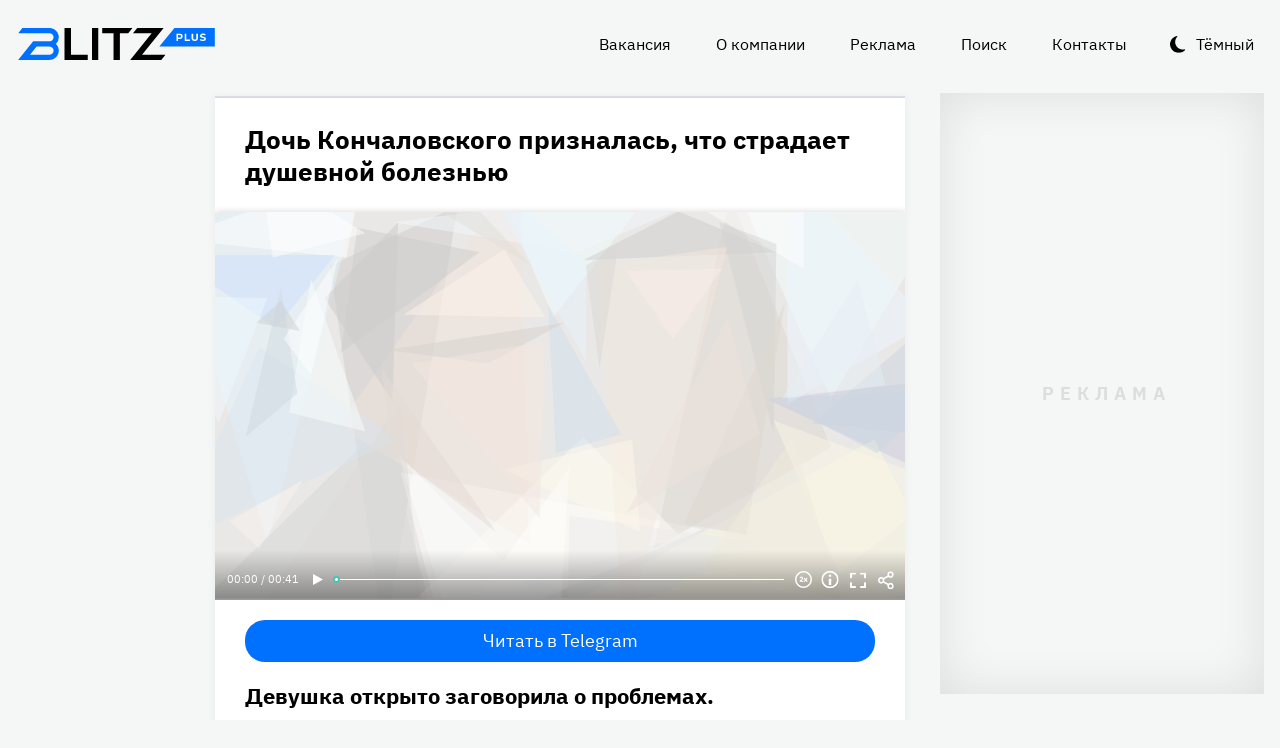

--- FILE ---
content_type: text/html
request_url: https://blitz.plus/shou-biznes/doch-konchalovskogo-priznalas-chto-stradaet-dushevnoy-boleznyu_id55106_a12012
body_size: 27521
content:
<!DOCTYPE html><html lang="ru" dir="ltr" prefix="og: https://ogp.me/ns#" class="color-scheme-light"><head><meta charset="utf-8" /><meta name="description" content="Девушка открыто заговорила о проблемах." /><meta name="abstract" content="Дочь Кончаловского призналась, что страдает душевной болезнью. Девушка открыто заговорила о проблемах." /><meta name="keywords" content="Шоу-бизнес,Мария Кончаловская,Егор Кончаловский,Любовь Толкалина,Андрей Кончаловский" /><meta name="robots" content="index, follow" /><link rel="canonical" href="https://blitz.plus/shou-biznes/doch-konchalovskogo-priznalas-chto-stradaet-dushevnoy-boleznyu_id55106_a12012" /><link rel="shortlink" href="https://blitz.plus/node/55106" /><link rel="image_src" href="https://blitz.plus/sites/default/files/styles/amp_1200x675_16_9/public/image/2022-11/jpg/egor-konchalovskiy-andrey-konchalovskiy.jpg?itok=4CyVxeRN" /><meta name="original-source" content="https://blitz.plus/" /><meta property="og:site_name" content="BLITZ+" /><meta property="og:type" content="article" /><meta property="og:url" content="https://blitz.plus/shou-biznes/doch-konchalovskogo-priznalas-chto-stradaet-dushevnoy-boleznyu_id55106_a12012" /><meta property="og:title" content="Дочь Кончаловского призналась, что страдает душевной болезнью" /><meta property="og:description" content="Девушка открыто заговорила о проблемах." /><meta property="og:image" content="https://blitz.plus/sites/default/files/styles/amp_1200x675_16_9/public/image/2022-11/jpg/egor-konchalovskiy-andrey-konchalovskiy.jpg?itok=4CyVxeRN" /><meta property="og:image:alt" content="Егор Кончаловский, Андрей Кончаловский" /><meta property="og:email" content="editor@blitz.plus" /><meta property="og:phone_number" content="+7 700 317 7086" /><meta property="og:locale" content="ru" /><meta property="article:tag" content="Шоу-бизнес" /><meta property="article:tag" content="Мария Кончаловская" /><meta property="article:tag" content="Егор Кончаловский" /><meta property="article:tag" content="Любовь Толкалина" /><meta property="article:tag" content="Андрей Кончаловский" /><meta property="article:published_time" content="2022-11-24T16:46:34+0300" /><meta property="article:modified_time" content="2022-12-01T16:46:45+0300" /><meta name="dcterms.title" content="Дочь Кончаловского призналась, что страдает душевной болезнью" /><meta name="dcterms.creator" content="Мария Балакаева: https://blitz.plus/mariya-balakaeva" /><meta name="dcterms.subject" content="Шоу-бизнес,Мария Кончаловская,Егор Кончаловский,Любовь Толкалина,Андрей Кончаловский" /><meta name="dcterms.description" content="Девушка открыто заговорила о проблемах." /><meta name="dcterms.language" content="ru" /><meta name="twitter:card" content="summary_large_image" /><meta name="twitter:title" content="Дочь Кончаловского призналась, что страдает душевной болезнью" /><meta name="twitter:description" content="Девушка открыто заговорила о проблемах." /><meta name="twitter:image:alt" content="Егор Кончаловский, Андрей Кончаловский" /><meta name="twitter:image" content="https://blitz.plus/sites/default/files/styles/amp_1200x675_16_9/public/image/2022-11/jpg/egor-konchalovskiy-andrey-konchalovskiy.jpg?itok=4CyVxeRN" /><meta name="Generator" content="Drupal 10 (https://www.drupal.org)" /><meta name="MobileOptimized" content="width" /><meta name="HandheldFriendly" content="true" /><meta name="viewport" content="width=device-width, initial-scale=1.0" /><script>




</script><link rel="preconnect" href="https://ads.betweendigital.com" crossorigin="anonymous" /><meta name="apple-mobile-web-app-title" content="blitz.plus" /><meta name="application-name" content="blitz.plus" /><meta name="msapplication-TileColor" content="#0070ff" /><meta name="msapplication-TileImage" content="/modules/custom/blitz_favicon/images/plus.blitz/mstile-144x144.png?v=0.5" /><meta name="msapplication-config" content="/browserconfig.xml" /><script type="application/ld+json">{"@context":"https://schema.org","@graph":[{"@type":"WebSite","alternateName":"Блиц Плюс, Blitz Plus","url":"https://blitz.plus","name":"BLITZ+","potentialAction":{"@type":"SearchAction","target":"https://blitz.plus/search?search={query}","query":"required"}},{"@type":"NewsArticle","headline":"Дочь Кончаловского призналась, что страдает душевной болезнью","identifier":"55106","url":"https://blitz.plus/shou-biznes/doch-konchalovskogo-priznalas-chto-stradaet-dushevnoy-boleznyu_id55106_a12012","mainEntityOfPage":"https://blitz.plus/shou-biznes/doch-konchalovskogo-priznalas-chto-stradaet-dushevnoy-boleznyu_id55106_a12012","dateCreated":"2022-11-24T16:46:34+03:00","datePublished":"2022-11-24T16:46:34+03:00","dateModified":"2022-12-01T16:46:45+03:00","genre":"news","description":"Девушка открыто заговорила о проблемах.","alternateName":"Дочь Кончаловского призналась, что страдает душевной болезнью, 249","about":[{"@type":"Person","familyName":"Кончаловская","givenName":"Мария","image":"https://blitz.plus/sites/default/files/photo/2022-08/jpg/mariya-konchalovskaya.jpg","name":"Кончаловская Мария"},{"@type":"Person","familyName":"Кончаловский","givenName":"Егор","image":"https://blitz.plus/sites/default/files/photo/2022-05/jpeg/egor-konchalovskiy.jpeg","name":"Кончаловский Егор"},{"@type":"Person","familyName":"Толкалина","givenName":"Любовь","image":"https://blitz.plus/sites/default/files/photo/2022-04/jpg/lyubov-tolkalina.jpg","name":"Толкалина Любовь"},{"@type":"Person","familyName":"Кончаловский","givenName":"Андрей","image":"https://blitz.plus/sites/default/files/photo/2022-06/jpg/andrey-konchalovskiy.jpg","name":"Кончаловский Андрей"}],"author":[{"@type":"Person","familyName":"Балакаева","givenName":"Мария","image":"https://blitz.plus/sites/default/files/photo/2022-10/jpg/mariya-balakaeva.jpg","name":"Балакаева Мария","url":"https://vk.com/id47107155"}],"keywords":"Шоу-бизнес, Мария Кончаловская, Егор Кончаловский, Любовь Толкалина, Андрей Кончаловский, Мария Балакаева","articleSection":"Шоу-бизнес, Мария Кончаловская, Егор Кончаловский, Любовь Толкалина, Андрей Кончаловский, Мария Балакаева","image":[{"@type":"ImageObject","representativeOfPage":"True","url":"https://blitz.plus/sites/default/files/image/2022-11/jpg/egor-konchalovskiy-andrey-konchalovskiy.jpg"}],"thumbnailUrl":"https://blitz.plus/sites/default/files/image/2022-11/jpg/egor-konchalovskiy-andrey-konchalovskiy.jpg","associatedMedia":{"@type":"MediaObject","contentUrl":"https://blitz.plus/sites/default/files/yandex-tts/mp3-full/2022-11/55106_0_16692977491679.mp3","encodingFormat":"audio/mpeg"},"publisher":{"@type":"Organization","name":"BLITZ, TOO","email":"boss@blitz.plus","logo":"https://blitz.plus/sites/default/files/blitz_about/blitz_plus_light_logo.png","telephone":"+7 700 317 7086","url":"https://blitz.plus","address":{"@type":"PostalAddress","addressLocality":"Almaty, Qazaqstan","addressCountry":"KZ","email":"boss@blitz.plus","telephone":"+7 700 317 7086","postOfficeBoxNumber":"Turkebaev St 199, Almaty 050046, Qazaqstan","streetAddress":"Turkebaev St 199, Almaty 050046, Qazaqstan"},"contactPoint":[{"@type":"ContactPoint","contactType":"Размещение рекламы","email":"adv@blitz.plus"},{"@type":"ContactPoint","contactType":"Редакция","email":"editor@blitz.plus"},{"@type":"ContactPoint","contactType":"Руководство","email":"boss@blitz.plus"}]}}]}</script><link rel="alternate" hreflang="ru" href="https://blitz.plus/shou-biznes/doch-konchalovskogo-priznalas-chto-stradaet-dushevnoy-boleznyu_id55106_a12012" /><link rel="apple-touch-icon" sizes="180x180" href="/modules/custom/blitz_favicon/images/plus.blitz/apple-touch-icon.png?v=0.5" /><link rel="icon" type="image/svg+xml" href="/modules/custom/blitz_favicon/images/plus.blitz/favicon.svg?v=0.5" /><link rel="icon" type="image/png" sizes="96x96" href="/modules/custom/blitz_favicon/images/plus.blitz/favicon-96x96.png?v=0.5" /><link rel="icon" type="image/png" sizes="32x32" href="/modules/custom/blitz_favicon/images/plus.blitz/favicon-32x32.png?v=0.5" /><link rel="icon" type="image/png" sizes="16x16" href="/modules/custom/blitz_favicon/images/plus.blitz/favicon-16x16.png?v=0.5" /><link rel="icon" type="image/png" sizes="192x192" href="/modules/custom/blitz_favicon/images/plus.blitz/android-chrome-192x192.png?v=0.5" /><link rel="shortcut icon" href="/modules/custom/blitz_favicon/images/plus.blitz/favicon.ico?v=0.5" /><link rel="manifest" href="/site.webmanifest" /><title>Дочь Кончаловского призналась, что страдает душевной болезнью</title><link rel="stylesheet" media="all" href="/sites/default/files/css/css_ohz0jCOZE2W3TJ4Mr2qUqOJdRd6POWgkIs-0w7sB_Oo.css?delta=0&amp;language=ru&amp;theme=blitz_theme&amp;include=eJxVy0EKwzAMBdELCetI4btWY4OSCEuG2qdvSRelq4EHk7XF2kwxpfM3lG-LKofwrleG_pHp8HQDKdb0tsS5nS3I0LF3WHUufRg0_SSN08bn8iqFfHrIwRku9LqeBYwIPOobtu036A" /><link rel="stylesheet" media="all" href="/sites/default/files/css/css_KcUmtAVu2KyvQ0HhcHKkQJ70hHJSspuQtrJ3hqoPGmE.css?delta=1&amp;language=ru&amp;theme=blitz_theme&amp;include=eJxVy0EKwzAMBdELCetI4btWY4OSCEuG2qdvSRelq4EHk7XF2kwxpfM3lG-LKofwrleG_pHp8HQDKdb0tsS5nS3I0LF3WHUufRg0_SSN08bn8iqFfHrIwRku9LqeBYwIPOobtu036A" /><script src="/sites/default/files/js/js_lj7Dh55ftM3-8EqWSNBWSujxnoGg4ovC8Kr_2fnRchE.js?scope=header&amp;delta=0&amp;language=ru&amp;theme=blitz_theme&amp;include=[base64]"></script><script src="https://jsn.24smi.net/smi.js" async></script><script src="https://yandex.ru/ads/system/header-bidding.js" async></script><script src="https://yandex.ru/ads/system/context.js" async></script></head><body class="path-node page-n-t-article header-first-on header-second-off banner-off highlighted-on content-on featured-bottom-off sidebar-first-on sidebar-second-on mobile-menu-on footer-first-on footer-second-on footer-third-off footer-fourth-on article-after-cover-on article-after-cover-image-on article-footer-on"> <script type="text/javascript" > (function(m,e,t,r,i,k,a){m[i]=m[i]||function(){(m[i].a=m[i].a||[]).push(arguments)}; m[i].l=1*new Date(); for (var j = 0; j < document.scripts.length; j++) {if (document.scripts[j].src === r) { return; }} k=e.createElement(t),a=e.getElementsByTagName(t)[0],k.async=1,k.src=r,a.parentNode.insertBefore(k,a)}) (window, document, "script", "https://cdn.jsdelivr.net/npm/yandex-metrica-watch/tag.js", "ym"); ym(69487780, "init", { clickmap:true, trackLinks:true, accurateTrackBounce:true, webvisor:true }); </script><noscript><div><img src="https://mc.yandex.ru/watch/69487780" style="position:absolute; left:-9999px;" alt="" /></div></noscript><div class="dialog-off-canvas-main-canvas" data-off-canvas-main-canvas> <header class="main-header"><div class="w-header-first"> <button id="btn-switch-theme">Тёмный</button> <a href="https://blitz.plus/" class="site-logo" rel="home" title="Блитц плюс" alt="Блитц плюс">Блитц плюс</a> <button id="btn-show-menu">☰</button><div class="r r-header-first"> <nav aria-labelledby="block-blitz-theme-menu-about-menu" id="block-blitz-theme-menu-about" class="b b-system-menu-block"><h2 class="visually-hidden" id="block-blitz-theme-menu-about-menu">О нас</h2><ul class="menu"><li class="menu-item"> <a href="/job" data-drupal-link-system-path="node/4661">Вакансия</a></li><li class="menu-item"> <a href="/about" data-drupal-link-system-path="node/12">О компании</a></li><li class="menu-item"> <a href="/ad" data-drupal-link-system-path="node/10">Реклама</a></li><li class="menu-item"> <a href="/search" data-drupal-link-system-path="search">Поиск</a></li><li class="menu-item"> <a href="/contacts" data-drupal-link-system-path="node/11">Контакты</a></li></ul> </nav></div></div> </header> <aside class="r r-highlighted"><div data-drupal-messages-fallback class="hidden"></div><span data-big-pipe-nojs-placeholder-id="callback=Drupal%5CCore%5CRender%5CElement%5CStatusMessages%3A%3ArenderMessages&amp;args%5B0%5D&amp;token=_HAdUpwWmet0TOTe2PSiJuMntExoshbm1kh2wQzzzAA"></span> </aside> <main class="r r-content"> <article data-views-scroll-seo="[base64]/[base64]/aXRvaz00Q3lWeGVSTiJ9fX19" class="n n-t-article n-v-full with-image"> <header class="n-header"><h1 class="n-title"> <a href="/shou-biznes/doch-konchalovskogo-priznalas-chto-stradaet-dushevnoy-boleznyu_id55106_a12012" rel="bookmark"><span class="f f-n-title f-t-string f-l-hidden">Дочь Кончаловского призналась, что страдает душевной болезнью</span></a></h1> </header><div class="n-content clearfix"><div class="c lead-s c-image"><div class="p p-t-image p-v-full-content-primary"><div class="w-preview"><div class="w-16-9"> <img loading="lazy" width="690" height="388" alt="Егор Кончаловский, Андрей Кончаловский" title="Егор Кончаловский, Андрей Кончаловский"  class="lazy" src="[data-uri]" /></div><div class="w-btn"> <button class="btn-info">Информация</button> <button class="btn-fullscreen">Полноэкранный режим</button> <button class="btn-share">Делиться</button></div><div class="w-infoimage"><div class="f">Егор Кончаловский, Андрей Кончаловский</div><div class="f f-n-field-image-source f-t-text-long f-l-inline"><div class="f-label">Источник изображения</div><p>Фотобанк — Legion-media.ru</p><p>Фото — globallookpress.com</p></div></div><div class="w-shareimage"> <button class="btn-share-close" name="Закрыть">✕</button><div class="f w-original-image-link"><a href="https://blitz.plus/sites/default/files/styles/original_with_watermark/public/image/2022-11/jpg/egor-konchalovskiy-andrey-konchalovskiy.jpg?itok=Pl8ja5nZ" class="copy-link-to-image">Копировать ссылку</a></div></div></div><div class="w-fullscreen"> <button class="btn-fullscreen-close" name="Закрыть">✕</button><div class="w-original-image"><img alt="Егор Кончаловский, Андрей Кончаловский"  class="lazy" src="[data-uri]" /></div><div class="w-fullscreen-content"><div class="f f-n-field-image-source f-t-text-long f-l-inline"><div class="f-label">Источник изображения</div><p>Фотобанк — Legion-media.ru</p><p>Фото — globallookpress.com</p></div><div class="f w-original-image-link"><a href="https://blitz.plus/sites/default/files/styles/original_with_watermark/public/image/2022-11/jpg/egor-konchalovskiy-andrey-konchalovskiy.jpg?itok=Pl8ja5nZ" class="copy-link-to-image">Копировать ссылку</a></div></div></div></div><div class="f f-n-field-yandex-speech-tts-speech f-t-file f-l-hidden"><div id="blitz-player-wlmqqobxlock" class="blitz-player" data-blitz-player="[base64]"></div><noscript> <audio controls="controls"> <source src="https://blitz.plus/sites/default/files/yandex-tts/mp3-full/2022-11/55106_0_16692977491679.mp3" type="audio/mpeg" player="default"/> </audio></noscript></div></div><div id="block-telegramsubscribe" class="b b-telegram-subscribe"><div class="f"> <a href="https://t.me/blitzplus" target="_blank" class="btn btn-telegram-subscribe">Читать в Telegram</a></div></div><div id="block-blokadfox-10" class="b b-xofda-block"><div data-xofda="[base64]" id="12bae8fa1b9f16e877ce13e60d518c21" class="xofda-place tablet phone"><div id="adf-3-m" class="wrapper-xofda-main"></div></div></div><h2 class="f f-n-field-lead-paragraph f-t-string-long f-l-hidden"> <a href="/shou-biznes/doch-konchalovskogo-priznalas-chto-stradaet-dushevnoy-boleznyu_id55106_a12012">Девушка открыто заговорила о проблемах.</a></h2><div class="f f-n-field-body f-t-entity-reference-revisions f-l-hidden"><div class="p p-t-text p-v-full-content"><div class="f f-n-field-text f-t-text-long f-l-hidden"><p>Дочь Егора Кончаловского и актрисы Любови Толкалиной Мария порядком напугала поклонников, исчезнув из соцсетей. Оказалось, в семье наступили непростые времена.</p><p>Внучка именитого режиссера Андрея Кончаловского не стала продолжать путь знаменитой династии и идти в кино. Она занимается искусством и активно ведет соцсети.</p><p>Потому и было странно, что Мария Михалкова-Кончаловская внезапно пропала. Объявившись, она назвала причину и заговорила о себе в мужском роде.</p></div></div><blockquote class="p p-t-quote p-v-full-content"><div class="f f-n-field-quote f-t-text-long f-l-hidden"><p>«Я жив. Просто очень долго душевно болел. Но сейчас вроде все нормально».</p></div><div class="f f-n-field-character f-t-entity-reference f-l-hidden"><div class="t t-d-tags t-v-avatar-for-quote"><div class="t-title-wrap"> <a class="t-title" href="/mariya-konchalovskaya"> <span class="f f-n-name f-t-string f-l-hidden">Мария Кончаловская</span></a></div> <a href="/mariya-konchalovskaya"><div class="f f-n-field-body f-t-entity-reference-revisions f-l-hidden"><div class="p p-t-person p-v-avatar-for-quote"><div class="f f-n-field-photo f-t-image f-l-hidden"> <img loading="lazy" width="65" height="65" alt="Мария Кончаловская"  class="lazy" src="[data-uri]" /></div></div></div></a></div></div></blockquote><div class="p p-t-image p-v-full-content"><div class="w-preview"><div class="w-16-9"> <img loading="lazy" width="690" height="388" alt="Мария Кончаловская " title="Мария Кончаловская "  class="lazy" src="[data-uri]" /></div><div class="w-btn"> <button class="btn-info">Информация</button> <button class="btn-fullscreen">Полноэкранный режим</button> <button class="btn-share">Делиться</button></div><div class="w-infoimage"><div class="f">Мария Кончаловская</div><div class="f f-n-field-image-source f-t-text-long f-l-inline"><div class="f-label">Источник изображения</div><p>"Мария Кончаловская" / Социальные сети</p></div></div><div class="w-shareimage"> <button class="btn-share-close" name="Закрыть">✕</button><div class="f w-original-image-link"><a href="https://blitz.plus/sites/default/files/styles/original_with_watermark/public/image/2022-11/jpg/mariya-konchalovskaya.jpg?itok=zqgX74Sl" class="copy-link-to-image">Копировать ссылку</a></div></div></div><div class="w-fullscreen"> <button class="btn-fullscreen-close" name="Закрыть">✕</button><div class="w-original-image"><img alt="Мария Кончаловская "  class="lazy" src="[data-uri]" /></div><div class="w-fullscreen-content"><div class="f f-n-field-image-source f-t-text-long f-l-inline"><div class="f-label">Источник изображения</div><p>"Мария Кончаловская" / Социальные сети</p></div><div class="f w-original-image-link"><a href="https://blitz.plus/sites/default/files/styles/original_with_watermark/public/image/2022-11/jpg/mariya-konchalovskaya.jpg?itok=zqgX74Sl" class="copy-link-to-image">Копировать ссылку</a></div></div></div></div></div> <footer class="n-footer"><div class="f f-theme-dateshare"> <span class="f f-n-created f-t-created f-l-hidden"><time datetime="2022-11-24T16:46:34+03:00">24.11.2022, 16:46</time></span></div> <details class="source-details"> <summary>Подробности<span class="summary"></span></summary><div class="f f-n-field-author f-t-entity-reference f-l-hidden"><div class="t t-d-tags t-v-avatar"><div class="f f-n-field-body f-t-entity-reference-revisions f-l-hidden"><div class="p p-t-person p-v-avatar"><div class="f f-n-field-photo f-t-image f-l-hidden"> <img loading="lazy" width="65" height="65" alt="Мария Балакаева"  class="lazy" src="[data-uri]" /></div><div class="person-info"> <a class="f person-name" href="/mariya-balakaeva">Мария Балакаева</a><div class="person-feedback"><div class="f f-n-field-page-vk f-t-link f-l-hidden"> <a href="https://vk.com/id47107155">https://vk.com/id47107155</a></div> <a class="f" href="/contact">Связаться</a></div></div></div></div></div></div><div class="w-tags-source"><div class="f f-n-field-tags f-t-entity-reference f-l-hidden"> <a href="/shou-biznes" hreflang="ru">Шоу-бизнес</a> <a href="/mariya-konchalovskaya" hreflang="ru">Мария Кончаловская</a> <a href="/egor-konchalovskiy" hreflang="ru">Егор Кончаловский</a> <a href="/lyubov-tolkalina" hreflang="ru">Любовь Толкалина</a> <a href="/andrey-konchalovskiy" hreflang="ru">Андрей Кончаловский</a></div><div class="p p-t-image p-v-source"><div class="w-preview w-16-9"> <img loading="lazy" width="112" height="63" alt="Егор Кончаловский, Андрей Кончаловский" title="Егор Кончаловский, Андрей Кончаловский"  class="lazy" src="[data-uri]" /></div><div class="w-source"><div class="f f-n-field-image-source f-t-text-long f-l-inline"><div class="f-label">Источник изображения</div><p>Фотобанк — Legion-media.ru</p><p>Фото — globallookpress.com</p></div></div><div class="w-fullscreen"> <button class="btn-fullscreen-close" name="Закрыть">✕</button><div class="w-original-image"><img alt="Егор Кончаловский, Андрей Кончаловский"  class="lazy" src="[data-uri]" /></div><div class="w-fullscreen-content"><div class="f f-n-field-image-source f-t-text-long f-l-inline"><div class="f-label">Источник изображения</div><p>Фотобанк — Legion-media.ru</p><p>Фото — globallookpress.com</p></div><div class="f w-original-image-link"><a href="https://blitz.plus/sites/default/files/styles/original_with_watermark/public/image/2022-11/jpg/egor-konchalovskiy-andrey-konchalovskiy.jpg?itok=Pl8ja5nZ" class="copy-link-to-image">Копировать ссылку</a></div></div></div></div><div class="p p-t-image p-v-source"><div class="w-preview w-16-9"> <img loading="lazy" width="112" height="63" alt="Мария Кончаловская " title="Мария Кончаловская "  class="lazy" src="[data-uri]" /></div><div class="w-source"><div class="f f-n-field-image-source f-t-text-long f-l-inline"><div class="f-label">Источник изображения</div><p>"Мария Кончаловская" / Социальные сети</p></div></div><div class="w-fullscreen"> <button class="btn-fullscreen-close" name="Закрыть">✕</button><div class="w-original-image"><img alt="Мария Кончаловская "  class="lazy" src="[data-uri]" /></div><div class="w-fullscreen-content"><div class="f f-n-field-image-source f-t-text-long f-l-inline"><div class="f-label">Источник изображения</div><p>"Мария Кончаловская" / Социальные сети</p></div><div class="f w-original-image-link"><a href="https://blitz.plus/sites/default/files/styles/original_with_watermark/public/image/2022-11/jpg/mariya-konchalovskaya.jpg?itok=zqgX74Sl" class="copy-link-to-image">Копировать ссылку</a></div></div></div></div></div><div class="more-by-tag"><div class="n n-t-article n-v-more-by-tag with-image"><div class="c c-image"><div class="p p-t-image p-v-more-by-tag"> <a class="w-16-9" href="/aviakatastrofa/rossiyskie-figuristy-shishkova-i-naumov-byli-na-bortu-razbivshegosya-v-ssha-samolyota_id89567_a4798"> <img loading="lazy" width="172" height="97" alt="Российские фигуристы Шишкова и Наумов были на борту разбившегося в США самолёта"  class="lazy" src="[data-uri]" /></a></div></div> <a class="n-title" href="/aviakatastrofa/rossiyskie-figuristy-shishkova-i-naumov-byli-na-bortu-razbivshegosya-v-ssha-samolyota_id89567_a4798" rel="bookmark"><span class="f f-n-title f-t-string f-l-hidden">Российские фигуристы Шишкова и Наумов были на борту разбившегося в США самолёта</span></a></div><div class="n n-t-article n-v-more-by-tag with-image"><div class="c c-image"><div class="p p-t-image p-v-more-by-tag"> <a class="w-16-9" href="/evgeniya-dobrovolskaya/ochen-neozhidannyy-povorot-v-dele-nasledstva-dobrovolskoy_id89338_a4798"> <img loading="lazy" width="172" height="97" alt="Имущество может достаться Ефремову: внезапный поворот в деле о наследстве Добровольской"  class="lazy" src="[data-uri]" /></a></div></div> <a class="n-title" href="/evgeniya-dobrovolskaya/ochen-neozhidannyy-povorot-v-dele-nasledstva-dobrovolskoy_id89338_a4798" rel="bookmark"><span class="f f-n-title f-t-string f-l-hidden">Имущество может достаться Ефремову: внезапный поворот в деле о наследстве Добровольской</span></a></div><div class="n n-t-article n-v-more-by-tag with-image"><div class="c c-image"><div class="p p-t-image p-v-more-by-tag"> <a class="w-16-9" href="/demi-mur/demi-mur-vpervye-za-45-poluchila-nagradu_id89221_a4798"> <img loading="lazy" width="172" height="97" alt="«Задумалась о конце карьеры»: Деми Мур не сдержала эмоций, получив первую за 45 лет награду"  class="lazy" src="[data-uri]" /></a></div></div> <a class="n-title" href="/demi-mur/demi-mur-vpervye-za-45-poluchila-nagradu_id89221_a4798" rel="bookmark"><span class="f f-n-title f-t-string f-l-hidden">«Задумалась о конце карьеры»: Деми Мур не сдержала эмоций, получив первую за 45 лет награду</span></a></div></div> </details><div id="block-24smicodeblock" class="b b-smi24-code-block"><div class="smi24-wrap"><div class="smi24__informer smi24__auto" data-smi-blockid="19746"></div><script>(window.smiq = window.smiq || []).push({});</script></div></div><div id="block-blokadfox-9" class="b b-xofda-block"><div data-xofda="[base64]" id="5f2c406ee5b67a0b4872a3089a53f0b1" class="xofda-place tablet phone"><div id="adf-1-m" class="wrapper-xofda-main"></div></div></div><div id="block-adfoxblock" class="b b-xofda-block"><div data-xofda="[base64]" id="a8063ea9fc9d7816bf1ba08e5b024765" class="xofda-place desktop no-placeholder no-reserve"><div id="adf-2-d" class="wrapper-xofda-main"></div></div></div> </footer></div></article><div id="block-blokadfox" class="b b-xofda-block"><div data-xofda="[base64]" id="b1579c3c2ab885c9514103e49e0dc1c6" class="xofda-place desktop no-placeholder no-reserve"><div id="adf-video" class="wrapper-xofda-main"></div></div></div> </main> <aside class="r r-sidebar-first"><div class="b b-hot-tags-block" id="block-hottags"><ul class="taglist"></ul></div> </aside> <aside class="r r-sidebar-second"><div class="w-sticky"><div id="block-adfoxblock-3" class="b b-xofda-block"><div data-xofda="[base64]" id="11f5fb11ef8b3160a0bdf7b0a617374d" class="xofda-place desktop"><div id="adf-300x600" class="wrapper-xofda-main"></div></div></div></div> </aside> <aside class="r r-mobile-menu"><div class="w-mobile-menu"> <nav aria-labelledby="block-blitz-theme-osnovnayanavigaciya-menu" id="block-blitz-theme-osnovnayanavigaciya" class="b b-system-menu-block"><h2 class="visually-hidden" id="block-blitz-theme-osnovnayanavigaciya-menu">Основная навигация</h2><ul class="menu"><li class="menu-r-front menu-item"> <a href="/" data-drupal-link-system-path="&lt;front&gt;">Главная</a></li><li class="menu-item"> <a href="/about" data-drupal-link-system-path="node/12">О компании</a></li><li class="menu-item"> <a href="/contacts" data-drupal-link-system-path="node/11">Контакты</a></li><li class="menu-item"> <a href="/ad" data-drupal-link-system-path="node/10">Реклама</a></li><li class="menu-item"> <a href="/search" data-drupal-link-system-path="search">Поиск</a></li></ul> </nav><div class="b b-hot-tags-block" id="block-hottags-2"><ul class="taglist"></ul></div></div> <button id="btn-close-menu">✕</button> </aside><footer class="main-footer"><div class="r r-footer-first"> <nav aria-labelledby="block-blitz-theme-podval-menu" id="block-blitz-theme-podval" class="b b-system-menu-block"><h2 class="visually-hidden" id="block-blitz-theme-podval-menu">Подвал</h2><ul class="menu"><li class="menu-r-front menu-item"> <a href="/" data-drupal-link-system-path="&lt;front&gt;">Главная</a></li><li class="menu-item"> <a href="/about" data-drupal-link-system-path="node/12">О компании</a></li><li class="menu-item"> <a href="/contacts" data-drupal-link-system-path="node/11">Контакты</a></li><li class="menu-item"> <a href="/ad" data-drupal-link-system-path="node/10">Реклама</a></li></ul> </nav></div><div class="r r-footer-second"><div id="block-textblock" class="b b-text-block"><p>© 2024, BLITZ, TOO</p></div></div><div class="r r-footer-fourth"><div id="block-textblock-3" class="b b-text-block"><p>Turkebaev St 199, Almaty 050046, Qazaqstan</p><p>Telephone: +7 700 317 7086</p><p>Написать в редакцию: <a href="mailto:editor@blitz.plus">editor@blitz.plus</a></p><p>Адрес для государственных органов: <a href="mailto:boss@blitz.plus">boss@blitz.plus</a></p><p>Техническая поддержка: <a href="mailto:tech@blitz.plus">tech@blitz.plus</a></p><p>Обратная связь: <a href="mailto:feedback@blitz.plus">feedback@blitz.plus</a></p></div></div></footer></div> <drupal-big-pipe-scripts-bottom-marker><script type="application/json" data-drupal-selector="drupal-settings-json">{"path":{"baseUrl":"\/","pathPrefix":"","currentPath":"node\/55106","currentPathIsAdmin":false,"isFront":false,"currentLanguage":"ru","currentQuery":{"_wrapper_format":"html"}},"pluralDelimiter":"\u0003","suppressDeprecationErrors":true,"ctr_test_block":{"visibility":"active","test_request_url":"https:\/\/ab.blitz.plus\/get.php?domain=blitz.plus\u0026multiple=1","send_stat_url":"https:\/\/ab.blitz.plus\/event.php","template_html":"\u003Cdiv class=\u0022ctr-block\u0022\u003E\r\n  \u003Cdiv v-if=\u0022debug\u0022 class=\u0022debug w-middle\u0022\u003E\u003C\/div\u003E\r\n  \u003Cdiv v-if=\u0022debug\u0022 class=\u0022debug pos\u0022\u003E\r\n  \u003Cp\u003E\r\nw: {{ w_top }} - {{ w_btm }} middle: {{ w_middle }} \u003Cbr\/\u003E\r\ndevice: {{ device }} | display_test: {{ display_test }}\u003Cbr\/\u003E\r\nhover: {{ test_hover }} | scroll: {{ test_scroll }} | view: {{ test_view }}\u003Cbr\/\u003E\r\ntest: {{ test_top }} - {{ test_btm }} \u003Cbr\/\u003E\r\ntest_view_in_this_session: {{ test_view_in_this_session }}\u003Cbr\/\u003E\r\ntest_click_in_this_session: {{ test_click_in_this_session }}\u003Cbr\/\u003E\r\nnfo:\u003Cul\u003E\u003Cli\u003Efirst: {{ nfo.first_view }}\u003Cli\u003Elast: {{ nfo.last_view }}\u003Cli\u003Ediff: {{ nfo.diff_minutes }} mins\u003Cli\u003Ecnt: {{ nfo.cnt+1 }}\/{{settings.session_cnt_min}}\u003Cli\u003Evisitor_days: {{ nfo.visitor_term_days }}\/{{settings.visitor_term_days_min}}\u003C\/ul\u003E\r\n  \u003C\/p\u003E\r\n  \u003C\/div\u003E\u003C!-- \/ .debug .pos --\u003E\r\n\r\n\r\n\u003Carticle v-if=\u0022display_test \u0026\u0026 teaser.title\u0022 @mouseover=\u0022teaser_mouseover\u0022 @mouseleave=\u0022teaser_mouseleave\u0022 @click=\u0022teaser_click()\u0022 typeof=\u0022schema:Article\u0022 class=\u0022node node-type-article node-view-ctr-test-teaser with-image clck\u0022\u003E\r\n  \u003Cheader class=\u0022node-header\u0022\u003E\u003Ch2 class=\u0022node-title\u0022\u003E\r\n    \u003Cspan property=\u0022schema:name\u0022 class=\u0022field field-name-title field-type-string field-label-hidden\u0022 v-html=\u0022teaser.title\u0022\u003E\u003C\/span\u003E\r\n  \u003C\/h2\u003E\u003C\/header\u003E\r\n  \u003Cdiv class=\u0022node-content clearfix\u0022\u003E\r\n    \u003Cdiv class=\u0022cover lead-s cover-image\u0022\u003E\r\n      \u003Cdiv class=\u0022paragraph paragraph-type-image paragraph-view-mode-infinity-scroll\u0022\u003E\r\n        \u003Cdiv class=\u0022wrap-preview\u0022\u003E\r\n          \u003Cdiv class=\u0022field field-name-field-image field-type-image field-label-hidden\u0022\u003E\r\n            \u003Cpicture class=\u0022image-style-responsive-main-image\u0022\u003E\r\n              \u003Cimg :src=\u0022teaser.img\u0022 :alt=\u0022teaser.title\u0022 \/\u003E\r\n            \u003C\/picture\u003E\r\n          \u003C\/div\u003E\r\n          \u003Cdiv class=\u0022image-watermark\u0022\u003E\u003C\/div\u003E\r\n        \u003C\/div\u003E\r\n      \u003C\/div\u003E\r\n    \u003C\/div\u003E\r\n   \u003C!-- \u003Cdiv class=\u0022wrap-text\u0022\u003E\r\n     \u003Cp class=\u0022field field-name-field-lead-paragraph field-type-string-long field-label-hidden\u0022 v-html=\u0022teaser.lead\u0022\u003E\u003C\/p\u003E\r\n   \u003C\/div\u003E --\u003E\r\n  \u003C\/div\u003E\r\n\u003C\/article\u003E\r\n\r\n\r\n\u003C\/div\u003E\u003C!-- \/ .ctr-block --\u003E","template_html_note":"","style_base":"[v-cloak] {display: none}\r\n\r\n.ctr-block .row {margin:0}\r\n.ctr-block .inside {color:green;font-weight:bold}\r\n.ctr-block .outside {color: #999}\r\n\r\n\r\n.ctr-block .loading {border: 4px solid #eee; border-top: 4px solid #777; border-radius: 50%; width: 15px; height: 15px; animation: spin 1s linear infinite; margin: 20px 0}\r\n@keyframes spin {\r\n  0% { transform: rotate(0deg); } \r\n  100% { transform: rotate(360deg); }\r\n}\r\n.ctr-block .pos {position: fixed;background-color: #eee;font-size: 12px;padding: 10px;bottom: 0;left: 0;z-index:1;color:#333}\r\n.ctr-block .w-middle {position: fixed;top: 50%;height: 0px;width: 50%;left: 0;z-index: 1;border-top: dotted 1px black;}\r\n.ctr-block .debug {display:none}","style_teaser":".node-view-ctr-test-teaser a {text-decoration: none}\r\n.color-scheme-light .node-view-ctr-test-teaser a { color: #000}\r\n.color-scheme-dark .node-view-ctr-test-teaser a { color: #fff}","style_note":"","js_directory":"https:\/\/blitz.plus\/js\/","h1_ctr_test":null,"h1_time_test":null,"time_test_on":"false","time_block_class_start":"node-view-","time_test_block_id":"block-teaser-time-test-block","time_display":{"amp":0,"amp_more_by_tag":0,"amp_read_more":0,"amp_read_more_small":0,"amp_short":0,"antiplagiat":0,"commercial":0,"diff":0,"first_paragraph":0,"full":0,"infinity_scroll":0,"infinity_scroll_v2":0,"more_by_tag":0,"node_cover":0,"read_more":0,"read_more_small":0,"rss_google_discover":0,"rss_media_content":0,"rss_turbo":0,"rss_turbo_read_more":0,"rss_turbo_related":0,"rss_yandex_news":0,"rss_zen":0,"search_index":0,"search_result":0,"teaser":0,"teaser_text_v2":0,"teaser_v2":0,"telegram_header":0,"telegram_title":0,"telegram_title_lead":0,"telegram_title_lead_text":0,"text_only":0,"time_test":1,"token":0},"session_time":"2","session_cnt_min":"1","visitor_term_days_min":"","visitor_term_days":"30","visitor_store_cnt":"5","chrome_only":"false"},"GoogleAnalyticsSimpleID":"G-E8D9JDX7L8","js8":{"visibility":"active","base_request_url":"\/sites\/default\/files\/views_to_file\/view-infinity_scroll-vue_blocks_json_skeleton.export","first_request_url":"","lazy_request":"false","lazy_display_first_teasers":"true","items_show_pack_qty":"10","items_reserve_qty":"3","items_first_n_random":"0","pixels_predict":"46","infinity_load_max_width":"-1","ga_infinity_id":"G-E7M31VJWVS","ga_send_stat_page_view_enabled":"true","ga_send_stat_screen_view_enabled":"true","ga_send_stat_base_scroll_enabled":"false","ga_send_stat_base_scroll_event_name":"","ga_send_stat_base_scroll_event_category":"","ga_send_stat_base_scroll_event_label":"","ga_base_id":"","ga_disable_auto_send_stat_for_base_code":"false","mark_as_read_time_limit":"5","sent_stat_min_time_interval":"0","send_stat_max_width":"-1","skip_send_stat_youtube_iframe":"false","s_send_stat_state":"inactive","s_send_stat_url":"","first_tblock_after":"3","repeat_tblock_after_each":"3","tblock_use_redirects":"false","tblock_redirects_domain":"","tblock_url":"[]","tblock_structure":"[]","tblock_enabled_in_debug_only":"true","template_html":"\u003Cdiv class=\u0022block_lst\u0022\u003E\r\n\u003Cdiv v-if=\u0022debug\u0022 class=\u0022debug w-middle\u0022\u003E\u003C\/div\u003E\r\n\u003Cdiv v-if=\u0022debug\u0022 class=\u0022debug pos\u0022\u003E\u003Cp\u003E\r\nw: {{ w_top }} - {{ w_btm }} | \u003Cspan :class=\u0022lst_footer_top \u003E w_top \u0026\u0026 lst_footer_top \u003C w_btm ? \u0027inside\u0027 : \u0027outside\u0027\u0022\u003Elst_footer_top: {{ lst_footer_top }}\u003C\/span\u003E\u003Cbr\/\u003E\r\nitems:{{ lst.length}} | reserve:{{ lst_ordered.length - lst.length + this.lst_pos_reset }} | loading: {{lst_loading}} | building: {{lst_building}}\u003Cbr\/\u003E\r\nhover: {{ item_hover }} | scroll: {{ item_scroll }} | current: {{ item_current}}\r\n\u003C\/p\u003E\u003C\/div\u003E\r\n  \u003Ctemplate v-for=\u0022(item, index) in lst_display\u0022\u003E\r\n    \u003Ctemplate v-if=\u0022item.format == \u0027full\u0027\u0022\u003E\r\n      \u003Carticle class=\u0022n n-t-article n-v-all-paragraphs image-on result clck\u0022 :class=\u0022[item.format, item.class, item.status]\u0022 :ref=\u0022\u0027infinity\u0027+item.index\u0022 @click=\u0022item_click(item)\u0022 v-html=\u0022item.cvr\u0022\u003E\u003C\/article\u003E\r\n    \u003C\/template\u003E\r\n    \u003Ctemplate v-else-if=\u0022item.format == \u0027short\u0027\u0022\u003E\r\n      \u003Carticle class=\u0022n n-t-article n-v-teaser-v2 image-on result clck\u0022 :class=\u0022[item.format, item.class, item.status]\u0022 :ref=\u0022\u0027infinity\u0027+item.index\u0022 @click=\u0022item_click(item)\u0022\u003E\r\n        \u003Cheader class=\u0022n-header\u0022\u003E\r\n          \u003Ch1 class=\u0022n-title\u0022\u003E\r\n            \u003Ca :href=\u0022item.url\u0022 rel=\u0022bookmark\u0022\u003E\r\n              \u003Cspan class=\u0022f f-n-title f-t-string f-l-hidden\u0022 v-html=\u0022item.title\u0022\u003E\u003C\/span\u003E\r\n            \u003C\/a\u003E\r\n          \u003C\/h1\u003E\r\n        \u003C\/header\u003E\r\n        \u003Ca :href=\u0022item.url\u0022 class=\u0022goto\u0022\u003E\u003Cspan\u003E\u2022\u2022\u2022\u003C\/span\u003E\u003C\/a\u003E\r\n      \u003C\/article\u003E\r\n    \u003C\/template\u003E\r\n    \u003Ctemplate v-else-if=\u0022item.format == \u0027mini\u0027\u0022\u003E\r\n      \u003Carticle class=\u0022n n-t-article n-v-teaser-v2 image-on result clck\u0022 :class=\u0022[item.format, item.class, item.status]\u0022 :ref=\u0022\u0027infinity\u0027+item.index\u0022 @click=\u0022item_click(item)\u0022\u003E\r\n        \u003Cheader class=\u0022n-header\u0022\u003E\r\n          \u003Ch1 class=\u0022n-title\u0022\u003E\r\n            \u003Ca :href=\u0022item.url\u0022 rel=\u0022bookmark\u0022\u003E\r\n              \u003Cspan class=\u0022f f-n-title f-t-string f-l-hidden\u0022 v-html=\u0022item.title\u0022\u003E\u003C\/span\u003E\r\n            \u003C\/a\u003E\r\n          \u003C\/h1\u003E\r\n        \u003C\/header\u003E\r\n        \u003Cdiv class=\u0022n-content clearfix\u0022\u003E\r\n          \u003Cdiv class=\u0022c lead-s c-image\u0022\u003E\r\n            \u003Cdiv class=\u0022p p-t-image p-v-teaser-v2\u0022\u003E\r\n              \u003Ctemplate v-if=\u0022item.main_image\u0022\u003E\r\n                \u003Cdiv class=\u0022w-preview\u0022 v-html=\u0022item.main_image\u0022\u003E\u003C\/div\u003E\r\n              \u003C\/template\u003E\r\n              \u003Ctemplate v-else\u003E\r\n                \u003Cdiv class=\u0022w-preview\u0022\u003E\u003Cimg :alt=\u0022item.title\u0022 :title=\u0022item.title\u0022 :srcset=\u0022item.image_set\u0022 :src=\u0022item.image_url\u0022 \u003E\u003C\/div\u003E\r\n              \u003C\/template\u003E\r\n            \u003C\/div\u003E\r\n          \u003C\/div\u003E\r\n        \u003C\/div\u003E\r\n        \u003Ca :href=\u0022item.url\u0022 class=\u0022goto\u0022\u003E\u003Cspan\u003E\u2022\u2022\u2022\u003C\/span\u003E\u003C\/a\u003E\r\n      \u003C\/article\u003E\r\n    \u003C\/template\u003E\r\n  \u003C\/template\u003E\r\n  \u003Cdiv v-if=\u0022lst_empty\u0022\u003ELst is empty\u003C\/div\u003E\r\n  \u003Cdiv v-if=\u0022lst_loading || lst_building\u0022 class=\u0022loading\u0022\u003E\u003C\/div\u003E\r\n  \u003Cdiv class=\u0022lst_footer\u0022\u003E\u003C\/div\u003E\r\n  \u003Cdiv v-if =\u0022block_settings.html_block.html.length \u0026\u0026 (block_settings.html_block.html_conditional \u0026\u0026 lst_display.length) || !block_settings.html_block.html_conditional\u0022 class=\u0022html_block\u0022\u003E\r\n    \u003Cdiv class=\u0022html\u0022 v-html=\u0022block_settings.html_block.html\u0022\u003E\u003C\/div\u003E\r\n    \u003Ccomponent  v-if =\u0022block_settings.html_block.html_js.length\u0022 is=\u0022script\u0022 v-html=\u0022block_settings.html_block.html_js\u0022\u003E\u003C\/component\u003E\r\n    \u003Ccomponent  v-if =\u0022block_settings.html_block.html_js_src.length\u0022 is=\u0022script\u0022 :src=\u0022block_settings.html_block.html_js_src\u0022\u003E\u003C\/component\u003E\r\n  \u003C\/div\u003E\r\n\u003C\/div\u003E","template_html_note":"","style_base":"","style_teaser":"","style_tblock":"","style_note":"","before_lst_html":"","before_lst_js":"","js_directory":"","lst_container_id":"","get_key_minutes_lifetime":"1","node_request_url":"\/json\/teaser\/","alt_url_ptrn":"","alt_request_url":"","response_cache_time":"5 minutes","teaser_read_mark_time":"1 hour","viqeo_autoplay_enabled":"true","viqeo_autoplay_delay":"100","viqeo_teaser_format":"","change_url_different_domain":"false","block_false_events":"false","ga_infinity_id2":"UA-259215325-1","response_nocache":"true","storage":"1","version":31},"viqeo_ads":{"player_id":"4326","profile_id":"15127","window_width":"1200","only_desktop":1,"delay":"2"},"YandexMetricsEventAppinstalledPwa":"install_pwa","YandexMetricsEventViqeo":{"goal":"viqeo_cover_view","selector":".node-view-full \u003E div \u003E .cover-viqeo-embed \u003E div \u003E div \u003E .d-viqeo-place"},"adfoxGlobal":{"timeout":1500,"biddersMap":{"criteo":"1537289","myTarget":"1537291","betweenDigital":"1537288","getintent":"1537290","rtbhouse":"1537292","relap":"1736651","alfasense":"2246935","otm":"1537281","Gnezdo":"1922418","kadam":"1954732","adwile":"2251513","clickscloud":"2610271","adfox_adsmart":"1928898"}},"lazysizes":{"threshold":300,"use_native":true,"restore_on_error":true},"TelegramSubscribeClick":"telegram_subscribe","YandexMetricsSimpleID":"69487780","user":{"uid":0,"permissionsHash":"74f032c5752f561acfd5d303db49012108b520a86bcf275940d6c7f024596f9d"}}</script><script src="/sites/default/files/js/js_Vlb0Dzj3QMm6szdV6pqoX3rKTxCzqluchxdcQEjykKY.js?scope=footer&amp;delta=0&amp;language=ru&amp;theme=blitz_theme&amp;include=[base64]"></script><script src="/modules/custom/vue_asset/js/vue.min.js?v=2.7.16" defer></script><script src="/sites/default/files/minifyjs/modules/custom/blitz_player/js/player.min.js?stgj3e" defer></script><script src="/sites/default/files/minifyjs/themes/custom/blitz_theme/js/color-scheme.min.js?stgj3e" defer></script><script src="/sites/default/files/minifyjs/themes/custom/blitz_theme/js/menu.min.js?stgj3e" defer></script><script src="/sites/default/files/minifyjs/themes/custom/blitz_theme/js/copy-link.min.js?stgj3e" defer></script><script src="/sites/default/files/minifyjs/themes/custom/blitz_theme/js/image-fullscreen.min.js?stgj3e" defer></script><script src="/sites/default/files/minifyjs/themes/custom/blitz_theme/js/image-info.min.js?stgj3e" defer></script><script src="/sites/default/files/minifyjs/themes/custom/blitz_theme/js/open-new-tab.min.js?stgj3e" defer></script><script src="/sites/default/files/minifyjs/themes/custom/blitz_theme/js/share.min.js?stgj3e" defer></script><script src="/sites/default/files/minifyjs/modules/custom/jitsu_advanced_pageview/js/pageview.min.js?stgj3e" defer></script><script src="/sites/default/files/minifyjs/modules/custom/jitsu_custom_events/js/appinstalled_pwa.min.js?stgj3e" defer></script><script src="/sites/default/files/minifyjs/modules/custom/jitsu_custom_events/js/click_a.min.js?stgj3e" defer></script><script src="/sites/default/files/js/js_8lw5CDJlguQwQf43ZDWKmXDnK-zA38eQJ5uiSMLthkw.js?scope=footer&amp;delta=13&amp;language=ru&amp;theme=blitz_theme&amp;include=[base64]"></script><script src="/sites/default/files/minifyjs/modules/custom/jitsu_custom_events/js/xofda-empty-place.min.js?stgj3e" defer></script><script src="/libraries/vanilla-lazyload/dist/lazyload.iife.min.js?stgj3e" async></script><script src="/sites/default/files/minifyjs/modules/custom/lazysizes/js/init.min.js?stgj3e" defer></script><script src="/sites/default/files/js/js_DAAA87dIDzyfI05oZQH70_L6Z37vBr6g0i8tHgfDpAY.js?scope=footer&amp;delta=17&amp;language=ru&amp;theme=blitz_theme&amp;include=[base64]"></script><script src="/sites/default/files/minifyjs/modules/custom/telegram_subscribe/js/click_subscribe.min.js?stgj3e" defer></script><script src="/sites/default/files/minifyjs/modules/custom/url_utm_proxy/js/utm-proxy.min.js?stgj3e" defer></script><script src="/sites/default/files/minifyjs/modules/custom/views_scroll_seo/js/node-scroll-seo.min.js?stgj3e" defer></script><script src="/sites/default/files/js/js_VYEyDmy6y4tmsOHKApeFgPIQbn4uWlHHx6I1urRBnxA.js?scope=footer&amp;delta=21&amp;language=ru&amp;theme=blitz_theme&amp;include=[base64]"></script><script src="/sites/default/files/minifyjs/modules/custom/xofda/js/attach.min.js?stgj3e" defer></script><script src="/sites/default/files/minifyjs/modules/custom/xofda/js/between-sspmatch.min.js?stgj3e" defer></script><script src="/sites/default/files/minifyjs/modules/custom/yandex_metrics_events/js/appinstalled_pwa.min.js?stgj3e" defer></script><script src="/sites/default/files/minifyjs/modules/custom/yandex_metrics_events/js/viqeo.min.js?stgj3e" defer></script><drupal-big-pipe-scripts-bottom-marker></body></html>